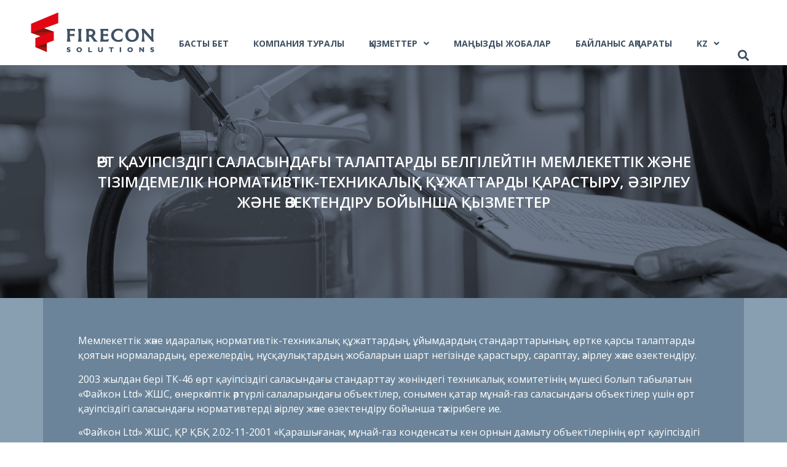

--- FILE ---
content_type: text/html; charset=UTF-8
request_url: https://firecon.kz/kz/oert-qauipsizdigi-salasyndaghy-normativtik-tehnikalyq-quzhattar/
body_size: 12104
content:
<!doctype html>
<html lang="kk">
<head>
	<meta charset="UTF-8">
	<meta name="viewport" content="width=device-width, initial-scale=1">
	<link rel="profile" href="https://gmpg.org/xfn/11">
	<title>Өрт қауіпсіздігі саласындағы нормативтік-техникалық құжаттар &#8212; Firecon Solutions</title>
<meta name='robots' content='max-image-preview:large' />
	<style>img:is([sizes="auto" i], [sizes^="auto," i]) { contain-intrinsic-size: 3000px 1500px }</style>
	<link rel="alternate" href="https://firecon.kz/normativno-tehnicheskie-dokumenty-v-oblasti-pozharnoj-bezopasnosti/" hreflang="ru" />
<link rel="alternate" href="https://firecon.kz/en/normative-and-technical-documents-in-the-field-of-fire-safety/" hreflang="en" />
<link rel="alternate" href="https://firecon.kz/kz/oert-qauipsizdigi-salasyndaghy-normativtik-tehnikalyq-quzhattar/" hreflang="kk" />
<link rel="alternate" href="https://firecon.kz/de/normativ-technische-urkunden-im-bereich-der-brandsicherheit/" hreflang="de" />
<link rel="alternate" href="https://firecon.kz/fr/documents-reglementaires-et-techniques-en-matiere-de-securite-incendie/" hreflang="fr" />
<link rel="alternate" type="application/rss+xml" title="Firecon Solutions &raquo; Лента" href="https://firecon.kz/kz/feed/" />
<link rel="alternate" type="application/rss+xml" title="Firecon Solutions &raquo; Лента комментариев" href="https://firecon.kz/kz/comments/feed/" />
<script>
window._wpemojiSettings = {"baseUrl":"https:\/\/s.w.org\/images\/core\/emoji\/15.0.3\/72x72\/","ext":".png","svgUrl":"https:\/\/s.w.org\/images\/core\/emoji\/15.0.3\/svg\/","svgExt":".svg","source":{"concatemoji":"https:\/\/firecon.kz\/wp-includes\/js\/wp-emoji-release.min.js?ver=6.7.4"}};
/*! This file is auto-generated */
!function(i,n){var o,s,e;function c(e){try{var t={supportTests:e,timestamp:(new Date).valueOf()};sessionStorage.setItem(o,JSON.stringify(t))}catch(e){}}function p(e,t,n){e.clearRect(0,0,e.canvas.width,e.canvas.height),e.fillText(t,0,0);var t=new Uint32Array(e.getImageData(0,0,e.canvas.width,e.canvas.height).data),r=(e.clearRect(0,0,e.canvas.width,e.canvas.height),e.fillText(n,0,0),new Uint32Array(e.getImageData(0,0,e.canvas.width,e.canvas.height).data));return t.every(function(e,t){return e===r[t]})}function u(e,t,n){switch(t){case"flag":return n(e,"\ud83c\udff3\ufe0f\u200d\u26a7\ufe0f","\ud83c\udff3\ufe0f\u200b\u26a7\ufe0f")?!1:!n(e,"\ud83c\uddfa\ud83c\uddf3","\ud83c\uddfa\u200b\ud83c\uddf3")&&!n(e,"\ud83c\udff4\udb40\udc67\udb40\udc62\udb40\udc65\udb40\udc6e\udb40\udc67\udb40\udc7f","\ud83c\udff4\u200b\udb40\udc67\u200b\udb40\udc62\u200b\udb40\udc65\u200b\udb40\udc6e\u200b\udb40\udc67\u200b\udb40\udc7f");case"emoji":return!n(e,"\ud83d\udc26\u200d\u2b1b","\ud83d\udc26\u200b\u2b1b")}return!1}function f(e,t,n){var r="undefined"!=typeof WorkerGlobalScope&&self instanceof WorkerGlobalScope?new OffscreenCanvas(300,150):i.createElement("canvas"),a=r.getContext("2d",{willReadFrequently:!0}),o=(a.textBaseline="top",a.font="600 32px Arial",{});return e.forEach(function(e){o[e]=t(a,e,n)}),o}function t(e){var t=i.createElement("script");t.src=e,t.defer=!0,i.head.appendChild(t)}"undefined"!=typeof Promise&&(o="wpEmojiSettingsSupports",s=["flag","emoji"],n.supports={everything:!0,everythingExceptFlag:!0},e=new Promise(function(e){i.addEventListener("DOMContentLoaded",e,{once:!0})}),new Promise(function(t){var n=function(){try{var e=JSON.parse(sessionStorage.getItem(o));if("object"==typeof e&&"number"==typeof e.timestamp&&(new Date).valueOf()<e.timestamp+604800&&"object"==typeof e.supportTests)return e.supportTests}catch(e){}return null}();if(!n){if("undefined"!=typeof Worker&&"undefined"!=typeof OffscreenCanvas&&"undefined"!=typeof URL&&URL.createObjectURL&&"undefined"!=typeof Blob)try{var e="postMessage("+f.toString()+"("+[JSON.stringify(s),u.toString(),p.toString()].join(",")+"));",r=new Blob([e],{type:"text/javascript"}),a=new Worker(URL.createObjectURL(r),{name:"wpTestEmojiSupports"});return void(a.onmessage=function(e){c(n=e.data),a.terminate(),t(n)})}catch(e){}c(n=f(s,u,p))}t(n)}).then(function(e){for(var t in e)n.supports[t]=e[t],n.supports.everything=n.supports.everything&&n.supports[t],"flag"!==t&&(n.supports.everythingExceptFlag=n.supports.everythingExceptFlag&&n.supports[t]);n.supports.everythingExceptFlag=n.supports.everythingExceptFlag&&!n.supports.flag,n.DOMReady=!1,n.readyCallback=function(){n.DOMReady=!0}}).then(function(){return e}).then(function(){var e;n.supports.everything||(n.readyCallback(),(e=n.source||{}).concatemoji?t(e.concatemoji):e.wpemoji&&e.twemoji&&(t(e.twemoji),t(e.wpemoji)))}))}((window,document),window._wpemojiSettings);
</script>
<style id='wp-emoji-styles-inline-css'>

	img.wp-smiley, img.emoji {
		display: inline !important;
		border: none !important;
		box-shadow: none !important;
		height: 1em !important;
		width: 1em !important;
		margin: 0 0.07em !important;
		vertical-align: -0.1em !important;
		background: none !important;
		padding: 0 !important;
	}
</style>
<style id='global-styles-inline-css'>
:root{--wp--preset--aspect-ratio--square: 1;--wp--preset--aspect-ratio--4-3: 4/3;--wp--preset--aspect-ratio--3-4: 3/4;--wp--preset--aspect-ratio--3-2: 3/2;--wp--preset--aspect-ratio--2-3: 2/3;--wp--preset--aspect-ratio--16-9: 16/9;--wp--preset--aspect-ratio--9-16: 9/16;--wp--preset--color--black: #000000;--wp--preset--color--cyan-bluish-gray: #abb8c3;--wp--preset--color--white: #ffffff;--wp--preset--color--pale-pink: #f78da7;--wp--preset--color--vivid-red: #cf2e2e;--wp--preset--color--luminous-vivid-orange: #ff6900;--wp--preset--color--luminous-vivid-amber: #fcb900;--wp--preset--color--light-green-cyan: #7bdcb5;--wp--preset--color--vivid-green-cyan: #00d084;--wp--preset--color--pale-cyan-blue: #8ed1fc;--wp--preset--color--vivid-cyan-blue: #0693e3;--wp--preset--color--vivid-purple: #9b51e0;--wp--preset--gradient--vivid-cyan-blue-to-vivid-purple: linear-gradient(135deg,rgba(6,147,227,1) 0%,rgb(155,81,224) 100%);--wp--preset--gradient--light-green-cyan-to-vivid-green-cyan: linear-gradient(135deg,rgb(122,220,180) 0%,rgb(0,208,130) 100%);--wp--preset--gradient--luminous-vivid-amber-to-luminous-vivid-orange: linear-gradient(135deg,rgba(252,185,0,1) 0%,rgba(255,105,0,1) 100%);--wp--preset--gradient--luminous-vivid-orange-to-vivid-red: linear-gradient(135deg,rgba(255,105,0,1) 0%,rgb(207,46,46) 100%);--wp--preset--gradient--very-light-gray-to-cyan-bluish-gray: linear-gradient(135deg,rgb(238,238,238) 0%,rgb(169,184,195) 100%);--wp--preset--gradient--cool-to-warm-spectrum: linear-gradient(135deg,rgb(74,234,220) 0%,rgb(151,120,209) 20%,rgb(207,42,186) 40%,rgb(238,44,130) 60%,rgb(251,105,98) 80%,rgb(254,248,76) 100%);--wp--preset--gradient--blush-light-purple: linear-gradient(135deg,rgb(255,206,236) 0%,rgb(152,150,240) 100%);--wp--preset--gradient--blush-bordeaux: linear-gradient(135deg,rgb(254,205,165) 0%,rgb(254,45,45) 50%,rgb(107,0,62) 100%);--wp--preset--gradient--luminous-dusk: linear-gradient(135deg,rgb(255,203,112) 0%,rgb(199,81,192) 50%,rgb(65,88,208) 100%);--wp--preset--gradient--pale-ocean: linear-gradient(135deg,rgb(255,245,203) 0%,rgb(182,227,212) 50%,rgb(51,167,181) 100%);--wp--preset--gradient--electric-grass: linear-gradient(135deg,rgb(202,248,128) 0%,rgb(113,206,126) 100%);--wp--preset--gradient--midnight: linear-gradient(135deg,rgb(2,3,129) 0%,rgb(40,116,252) 100%);--wp--preset--font-size--small: 13px;--wp--preset--font-size--medium: 20px;--wp--preset--font-size--large: 36px;--wp--preset--font-size--x-large: 42px;--wp--preset--spacing--20: 0.44rem;--wp--preset--spacing--30: 0.67rem;--wp--preset--spacing--40: 1rem;--wp--preset--spacing--50: 1.5rem;--wp--preset--spacing--60: 2.25rem;--wp--preset--spacing--70: 3.38rem;--wp--preset--spacing--80: 5.06rem;--wp--preset--shadow--natural: 6px 6px 9px rgba(0, 0, 0, 0.2);--wp--preset--shadow--deep: 12px 12px 50px rgba(0, 0, 0, 0.4);--wp--preset--shadow--sharp: 6px 6px 0px rgba(0, 0, 0, 0.2);--wp--preset--shadow--outlined: 6px 6px 0px -3px rgba(255, 255, 255, 1), 6px 6px rgba(0, 0, 0, 1);--wp--preset--shadow--crisp: 6px 6px 0px rgba(0, 0, 0, 1);}:root { --wp--style--global--content-size: 800px;--wp--style--global--wide-size: 1200px; }:where(body) { margin: 0; }.wp-site-blocks > .alignleft { float: left; margin-right: 2em; }.wp-site-blocks > .alignright { float: right; margin-left: 2em; }.wp-site-blocks > .aligncenter { justify-content: center; margin-left: auto; margin-right: auto; }:where(.wp-site-blocks) > * { margin-block-start: 24px; margin-block-end: 0; }:where(.wp-site-blocks) > :first-child { margin-block-start: 0; }:where(.wp-site-blocks) > :last-child { margin-block-end: 0; }:root { --wp--style--block-gap: 24px; }:root :where(.is-layout-flow) > :first-child{margin-block-start: 0;}:root :where(.is-layout-flow) > :last-child{margin-block-end: 0;}:root :where(.is-layout-flow) > *{margin-block-start: 24px;margin-block-end: 0;}:root :where(.is-layout-constrained) > :first-child{margin-block-start: 0;}:root :where(.is-layout-constrained) > :last-child{margin-block-end: 0;}:root :where(.is-layout-constrained) > *{margin-block-start: 24px;margin-block-end: 0;}:root :where(.is-layout-flex){gap: 24px;}:root :where(.is-layout-grid){gap: 24px;}.is-layout-flow > .alignleft{float: left;margin-inline-start: 0;margin-inline-end: 2em;}.is-layout-flow > .alignright{float: right;margin-inline-start: 2em;margin-inline-end: 0;}.is-layout-flow > .aligncenter{margin-left: auto !important;margin-right: auto !important;}.is-layout-constrained > .alignleft{float: left;margin-inline-start: 0;margin-inline-end: 2em;}.is-layout-constrained > .alignright{float: right;margin-inline-start: 2em;margin-inline-end: 0;}.is-layout-constrained > .aligncenter{margin-left: auto !important;margin-right: auto !important;}.is-layout-constrained > :where(:not(.alignleft):not(.alignright):not(.alignfull)){max-width: var(--wp--style--global--content-size);margin-left: auto !important;margin-right: auto !important;}.is-layout-constrained > .alignwide{max-width: var(--wp--style--global--wide-size);}body .is-layout-flex{display: flex;}.is-layout-flex{flex-wrap: wrap;align-items: center;}.is-layout-flex > :is(*, div){margin: 0;}body .is-layout-grid{display: grid;}.is-layout-grid > :is(*, div){margin: 0;}body{padding-top: 0px;padding-right: 0px;padding-bottom: 0px;padding-left: 0px;}a:where(:not(.wp-element-button)){text-decoration: underline;}:root :where(.wp-element-button, .wp-block-button__link){background-color: #32373c;border-width: 0;color: #fff;font-family: inherit;font-size: inherit;line-height: inherit;padding: calc(0.667em + 2px) calc(1.333em + 2px);text-decoration: none;}.has-black-color{color: var(--wp--preset--color--black) !important;}.has-cyan-bluish-gray-color{color: var(--wp--preset--color--cyan-bluish-gray) !important;}.has-white-color{color: var(--wp--preset--color--white) !important;}.has-pale-pink-color{color: var(--wp--preset--color--pale-pink) !important;}.has-vivid-red-color{color: var(--wp--preset--color--vivid-red) !important;}.has-luminous-vivid-orange-color{color: var(--wp--preset--color--luminous-vivid-orange) !important;}.has-luminous-vivid-amber-color{color: var(--wp--preset--color--luminous-vivid-amber) !important;}.has-light-green-cyan-color{color: var(--wp--preset--color--light-green-cyan) !important;}.has-vivid-green-cyan-color{color: var(--wp--preset--color--vivid-green-cyan) !important;}.has-pale-cyan-blue-color{color: var(--wp--preset--color--pale-cyan-blue) !important;}.has-vivid-cyan-blue-color{color: var(--wp--preset--color--vivid-cyan-blue) !important;}.has-vivid-purple-color{color: var(--wp--preset--color--vivid-purple) !important;}.has-black-background-color{background-color: var(--wp--preset--color--black) !important;}.has-cyan-bluish-gray-background-color{background-color: var(--wp--preset--color--cyan-bluish-gray) !important;}.has-white-background-color{background-color: var(--wp--preset--color--white) !important;}.has-pale-pink-background-color{background-color: var(--wp--preset--color--pale-pink) !important;}.has-vivid-red-background-color{background-color: var(--wp--preset--color--vivid-red) !important;}.has-luminous-vivid-orange-background-color{background-color: var(--wp--preset--color--luminous-vivid-orange) !important;}.has-luminous-vivid-amber-background-color{background-color: var(--wp--preset--color--luminous-vivid-amber) !important;}.has-light-green-cyan-background-color{background-color: var(--wp--preset--color--light-green-cyan) !important;}.has-vivid-green-cyan-background-color{background-color: var(--wp--preset--color--vivid-green-cyan) !important;}.has-pale-cyan-blue-background-color{background-color: var(--wp--preset--color--pale-cyan-blue) !important;}.has-vivid-cyan-blue-background-color{background-color: var(--wp--preset--color--vivid-cyan-blue) !important;}.has-vivid-purple-background-color{background-color: var(--wp--preset--color--vivid-purple) !important;}.has-black-border-color{border-color: var(--wp--preset--color--black) !important;}.has-cyan-bluish-gray-border-color{border-color: var(--wp--preset--color--cyan-bluish-gray) !important;}.has-white-border-color{border-color: var(--wp--preset--color--white) !important;}.has-pale-pink-border-color{border-color: var(--wp--preset--color--pale-pink) !important;}.has-vivid-red-border-color{border-color: var(--wp--preset--color--vivid-red) !important;}.has-luminous-vivid-orange-border-color{border-color: var(--wp--preset--color--luminous-vivid-orange) !important;}.has-luminous-vivid-amber-border-color{border-color: var(--wp--preset--color--luminous-vivid-amber) !important;}.has-light-green-cyan-border-color{border-color: var(--wp--preset--color--light-green-cyan) !important;}.has-vivid-green-cyan-border-color{border-color: var(--wp--preset--color--vivid-green-cyan) !important;}.has-pale-cyan-blue-border-color{border-color: var(--wp--preset--color--pale-cyan-blue) !important;}.has-vivid-cyan-blue-border-color{border-color: var(--wp--preset--color--vivid-cyan-blue) !important;}.has-vivid-purple-border-color{border-color: var(--wp--preset--color--vivid-purple) !important;}.has-vivid-cyan-blue-to-vivid-purple-gradient-background{background: var(--wp--preset--gradient--vivid-cyan-blue-to-vivid-purple) !important;}.has-light-green-cyan-to-vivid-green-cyan-gradient-background{background: var(--wp--preset--gradient--light-green-cyan-to-vivid-green-cyan) !important;}.has-luminous-vivid-amber-to-luminous-vivid-orange-gradient-background{background: var(--wp--preset--gradient--luminous-vivid-amber-to-luminous-vivid-orange) !important;}.has-luminous-vivid-orange-to-vivid-red-gradient-background{background: var(--wp--preset--gradient--luminous-vivid-orange-to-vivid-red) !important;}.has-very-light-gray-to-cyan-bluish-gray-gradient-background{background: var(--wp--preset--gradient--very-light-gray-to-cyan-bluish-gray) !important;}.has-cool-to-warm-spectrum-gradient-background{background: var(--wp--preset--gradient--cool-to-warm-spectrum) !important;}.has-blush-light-purple-gradient-background{background: var(--wp--preset--gradient--blush-light-purple) !important;}.has-blush-bordeaux-gradient-background{background: var(--wp--preset--gradient--blush-bordeaux) !important;}.has-luminous-dusk-gradient-background{background: var(--wp--preset--gradient--luminous-dusk) !important;}.has-pale-ocean-gradient-background{background: var(--wp--preset--gradient--pale-ocean) !important;}.has-electric-grass-gradient-background{background: var(--wp--preset--gradient--electric-grass) !important;}.has-midnight-gradient-background{background: var(--wp--preset--gradient--midnight) !important;}.has-small-font-size{font-size: var(--wp--preset--font-size--small) !important;}.has-medium-font-size{font-size: var(--wp--preset--font-size--medium) !important;}.has-large-font-size{font-size: var(--wp--preset--font-size--large) !important;}.has-x-large-font-size{font-size: var(--wp--preset--font-size--x-large) !important;}
:root :where(.wp-block-pullquote){font-size: 1.5em;line-height: 1.6;}
</style>
<link rel='stylesheet' id='hello-elementor-css' href='https://firecon.kz/wp-content/themes/hello-elementor/assets/css/reset.css?ver=3.4.5' media='all' />
<link rel='stylesheet' id='hello-elementor-theme-style-css' href='https://firecon.kz/wp-content/themes/hello-elementor/assets/css/theme.css?ver=3.4.5' media='all' />
<link rel='stylesheet' id='hello-elementor-header-footer-css' href='https://firecon.kz/wp-content/themes/hello-elementor/assets/css/header-footer.css?ver=3.4.5' media='all' />
<link rel='stylesheet' id='elementor-frontend-css' href='https://firecon.kz/wp-content/plugins/elementor/assets/css/frontend.min.css?ver=3.26.2' media='all' />
<link rel='stylesheet' id='widget-nav-menu-css' href='https://firecon.kz/wp-content/plugins/elementor-pro/assets/css/widget-nav-menu.min.css?ver=3.26.1' media='all' />
<link rel='stylesheet' id='widget-search-form-css' href='https://firecon.kz/wp-content/plugins/elementor-pro/assets/css/widget-search-form.min.css?ver=3.26.1' media='all' />
<link rel='stylesheet' id='elementor-icons-shared-0-css' href='https://firecon.kz/wp-content/plugins/elementor/assets/lib/font-awesome/css/fontawesome.min.css?ver=5.15.3' media='all' />
<link rel='stylesheet' id='elementor-icons-fa-solid-css' href='https://firecon.kz/wp-content/plugins/elementor/assets/lib/font-awesome/css/solid.min.css?ver=5.15.3' media='all' />
<link rel='stylesheet' id='e-animation-fadeIn-css' href='https://firecon.kz/wp-content/plugins/elementor/assets/lib/animations/styles/fadeIn.min.css?ver=3.26.2' media='all' />
<link rel='stylesheet' id='widget-heading-css' href='https://firecon.kz/wp-content/plugins/elementor/assets/css/widget-heading.min.css?ver=3.26.2' media='all' />
<link rel='stylesheet' id='widget-spacer-css' href='https://firecon.kz/wp-content/plugins/elementor/assets/css/widget-spacer.min.css?ver=3.26.2' media='all' />
<link rel='stylesheet' id='widget-text-editor-css' href='https://firecon.kz/wp-content/plugins/elementor/assets/css/widget-text-editor.min.css?ver=3.26.2' media='all' />
<link rel='stylesheet' id='e-animation-grow-css' href='https://firecon.kz/wp-content/plugins/elementor/assets/lib/animations/styles/e-animation-grow.min.css?ver=3.26.2' media='all' />
<link rel='stylesheet' id='widget-social-icons-css' href='https://firecon.kz/wp-content/plugins/elementor/assets/css/widget-social-icons.min.css?ver=3.26.2' media='all' />
<link rel='stylesheet' id='e-apple-webkit-css' href='https://firecon.kz/wp-content/plugins/elementor/assets/css/conditionals/apple-webkit.min.css?ver=3.26.2' media='all' />
<link rel='stylesheet' id='jet-blocks-css' href='https://firecon.kz/wp-content/uploads/elementor/css/custom-jet-blocks.css?ver=1.3.16' media='all' />
<link rel='stylesheet' id='elementor-icons-css' href='https://firecon.kz/wp-content/plugins/elementor/assets/lib/eicons/css/elementor-icons.min.css?ver=5.34.0' media='all' />
<link rel='stylesheet' id='elementor-post-875-css' href='https://firecon.kz/wp-content/uploads/elementor/css/post-875.css?ver=1734679549' media='all' />
<link rel='stylesheet' id='elementor-post-857-css' href='https://firecon.kz/wp-content/uploads/elementor/css/post-857.css?ver=1735885423' media='all' />
<link rel='stylesheet' id='elementor-post-746-css' href='https://firecon.kz/wp-content/uploads/elementor/css/post-746.css?ver=1735302953' media='all' />
<link rel='stylesheet' id='elementor-post-742-css' href='https://firecon.kz/wp-content/uploads/elementor/css/post-742.css?ver=1735302953' media='all' />
<link rel='stylesheet' id='google-fonts-1-css' href='https://fonts.googleapis.com/css?family=Open+Sans%3A100%2C100italic%2C200%2C200italic%2C300%2C300italic%2C400%2C400italic%2C500%2C500italic%2C600%2C600italic%2C700%2C700italic%2C800%2C800italic%2C900%2C900italic&#038;display=auto&#038;ver=6.7.4' media='all' />
<link rel='stylesheet' id='elementor-icons-fa-brands-css' href='https://firecon.kz/wp-content/plugins/elementor/assets/lib/font-awesome/css/brands.min.css?ver=5.15.3' media='all' />
<link rel="preconnect" href="https://fonts.gstatic.com/" crossorigin><script src="https://firecon.kz/wp-includes/js/jquery/jquery.min.js?ver=3.7.1" id="jquery-core-js"></script>
<script src="https://firecon.kz/wp-includes/js/jquery/jquery-migrate.min.js?ver=3.4.1" id="jquery-migrate-js"></script>
<link rel="https://api.w.org/" href="https://firecon.kz/wp-json/" /><link rel="alternate" title="JSON" type="application/json" href="https://firecon.kz/wp-json/wp/v2/pages/857" /><link rel="EditURI" type="application/rsd+xml" title="RSD" href="https://firecon.kz/xmlrpc.php?rsd" />
<meta name="generator" content="WordPress 6.7.4" />
<link rel="canonical" href="https://firecon.kz/kz/oert-qauipsizdigi-salasyndaghy-normativtik-tehnikalyq-quzhattar/" />
<link rel='shortlink' href='https://firecon.kz/?p=857' />
<link rel="alternate" title="oEmbed (JSON)" type="application/json+oembed" href="https://firecon.kz/wp-json/oembed/1.0/embed?url=https%3A%2F%2Ffirecon.kz%2Fkz%2Foert-qauipsizdigi-salasyndaghy-normativtik-tehnikalyq-quzhattar%2F" />
<link rel="alternate" title="oEmbed (XML)" type="text/xml+oembed" href="https://firecon.kz/wp-json/oembed/1.0/embed?url=https%3A%2F%2Ffirecon.kz%2Fkz%2Foert-qauipsizdigi-salasyndaghy-normativtik-tehnikalyq-quzhattar%2F&#038;format=xml" />
<meta name="generator" content="Elementor 3.26.2; features: additional_custom_breakpoints; settings: css_print_method-external, google_font-enabled, font_display-auto">
			<style>
				.e-con.e-parent:nth-of-type(n+4):not(.e-lazyloaded):not(.e-no-lazyload),
				.e-con.e-parent:nth-of-type(n+4):not(.e-lazyloaded):not(.e-no-lazyload) * {
					background-image: none !important;
				}
				@media screen and (max-height: 1024px) {
					.e-con.e-parent:nth-of-type(n+3):not(.e-lazyloaded):not(.e-no-lazyload),
					.e-con.e-parent:nth-of-type(n+3):not(.e-lazyloaded):not(.e-no-lazyload) * {
						background-image: none !important;
					}
				}
				@media screen and (max-height: 640px) {
					.e-con.e-parent:nth-of-type(n+2):not(.e-lazyloaded):not(.e-no-lazyload),
					.e-con.e-parent:nth-of-type(n+2):not(.e-lazyloaded):not(.e-no-lazyload) * {
						background-image: none !important;
					}
				}
			</style>
			<link rel="icon" href="https://firecon.kz/wp-content/uploads/2019/08/favicon-150x150.png" sizes="32x32" />
<link rel="icon" href="https://firecon.kz/wp-content/uploads/2019/08/favicon.png" sizes="192x192" />
<link rel="apple-touch-icon" href="https://firecon.kz/wp-content/uploads/2019/08/favicon.png" />
<meta name="msapplication-TileImage" content="https://firecon.kz/wp-content/uploads/2019/08/favicon.png" />
</head>
<body class="page-template-default page page-id-857 wp-embed-responsive hello-elementor-default elementor-default elementor-kit-875 elementor-page elementor-page-857">


<a class="skip-link screen-reader-text" href="#content">Skip to content</a>

		<div data-elementor-type="header" data-elementor-id="746" class="elementor elementor-746 elementor-location-header" data-elementor-post-type="elementor_library">
					<section class="elementor-section elementor-top-section elementor-element elementor-element-729efd2 elementor-section-full_width elementor-section-height-min-height elementor-section-items-bottom animated-slow elementor-section-height-default elementor-invisible" data-id="729efd2" data-element_type="section" data-settings="{&quot;jet_parallax_layout_list&quot;:[{&quot;jet_parallax_layout_image&quot;:{&quot;url&quot;:&quot;&quot;,&quot;id&quot;:&quot;&quot;,&quot;size&quot;:&quot;&quot;},&quot;_id&quot;:&quot;5bf04f7&quot;,&quot;jet_parallax_layout_image_tablet&quot;:{&quot;url&quot;:&quot;&quot;,&quot;id&quot;:&quot;&quot;,&quot;size&quot;:&quot;&quot;},&quot;jet_parallax_layout_image_mobile&quot;:{&quot;url&quot;:&quot;&quot;,&quot;id&quot;:&quot;&quot;,&quot;size&quot;:&quot;&quot;},&quot;jet_parallax_layout_speed&quot;:{&quot;unit&quot;:&quot;%&quot;,&quot;size&quot;:50,&quot;sizes&quot;:[]},&quot;jet_parallax_layout_type&quot;:&quot;scroll&quot;,&quot;jet_parallax_layout_z_index&quot;:&quot;&quot;,&quot;jet_parallax_layout_bg_x&quot;:50,&quot;jet_parallax_layout_bg_y&quot;:50,&quot;jet_parallax_layout_bg_size&quot;:&quot;auto&quot;,&quot;jet_parallax_layout_animation_prop&quot;:&quot;transform&quot;,&quot;jet_parallax_layout_on&quot;:[&quot;desktop&quot;,&quot;tablet&quot;],&quot;jet_parallax_layout_direction&quot;:null,&quot;jet_parallax_layout_fx_direction&quot;:null,&quot;jet_parallax_layout_bg_x_tablet&quot;:&quot;&quot;,&quot;jet_parallax_layout_bg_x_mobile&quot;:&quot;&quot;,&quot;jet_parallax_layout_bg_y_tablet&quot;:&quot;&quot;,&quot;jet_parallax_layout_bg_y_mobile&quot;:&quot;&quot;,&quot;jet_parallax_layout_bg_size_tablet&quot;:&quot;&quot;,&quot;jet_parallax_layout_bg_size_mobile&quot;:&quot;&quot;}],&quot;background_background&quot;:&quot;classic&quot;,&quot;sticky&quot;:&quot;top&quot;,&quot;animation&quot;:&quot;fadeIn&quot;,&quot;sticky_on&quot;:[&quot;desktop&quot;,&quot;tablet&quot;,&quot;mobile&quot;],&quot;sticky_offset&quot;:0,&quot;sticky_effects_offset&quot;:0,&quot;sticky_anchor_link_offset&quot;:0}">
						<div class="elementor-container elementor-column-gap-no">
					<div class="elementor-column elementor-col-33 elementor-top-column elementor-element elementor-element-c210158" data-id="c210158" data-element_type="column">
			<div class="elementor-widget-wrap elementor-element-populated">
						<div class="elementor-element elementor-element-b93c3dc elementor-widget elementor-widget-jet-logo" data-id="b93c3dc" data-element_type="widget" data-widget_type="jet-logo.default">
				<div class="elementor-widget-container">
					<div class="elementor-jet-logo jet-blocks"><div class="jet-logo jet-logo-type-image jet-logo-display-block">
<a href="https://firecon.kz/" class="jet-logo__link"><img src="https://firecon.kz/wp-content/uploads/2019/08/Logo_201px.png" class="jet-logo__img" alt="Firecon Solutions" width="201" height="66" srcset="https://firecon.kz/wp-content/uploads/2019/08/Firecon-Logo1.svg 2x"></a></div>
</div>				</div>
				</div>
					</div>
		</div>
				<div class="elementor-column elementor-col-33 elementor-top-column elementor-element elementor-element-2657f59" data-id="2657f59" data-element_type="column">
			<div class="elementor-widget-wrap elementor-element-populated">
						<div class="elementor-element elementor-element-af958d0 elementor-nav-menu__align-end elementor-nav-menu--stretch elementor-nav-menu--dropdown-tablet elementor-nav-menu__text-align-aside elementor-nav-menu--toggle elementor-nav-menu--burger elementor-widget elementor-widget-nav-menu" data-id="af958d0" data-element_type="widget" data-settings="{&quot;full_width&quot;:&quot;stretch&quot;,&quot;submenu_icon&quot;:{&quot;value&quot;:&quot;&lt;i class=\&quot;fas fa-angle-down\&quot;&gt;&lt;\/i&gt;&quot;,&quot;library&quot;:&quot;fa-solid&quot;},&quot;layout&quot;:&quot;horizontal&quot;,&quot;toggle&quot;:&quot;burger&quot;}" data-widget_type="nav-menu.default">
				<div class="elementor-widget-container">
								<nav aria-label="Menu" class="elementor-nav-menu--main elementor-nav-menu__container elementor-nav-menu--layout-horizontal e--pointer-underline e--animation-grow">
				<ul id="menu-1-af958d0" class="elementor-nav-menu"><li class="menu-item menu-item-type-post_type menu-item-object-page menu-item-home menu-item-766"><a href="https://firecon.kz/kz/" class="elementor-item">БАСТЫ БЕТ</a></li>
<li class="menu-item menu-item-type-post_type menu-item-object-page menu-item-781"><a href="https://firecon.kz/kz/about-kz/" class="elementor-item">Компания туралы</a></li>
<li class="menu-item menu-item-type-post_type menu-item-object-page current-menu-ancestor current-menu-parent current_page_parent current_page_ancestor menu-item-has-children menu-item-810"><a href="https://firecon.kz/kz/services-kz/" class="elementor-item">ҚЫЗМЕТТЕР</a>
<ul class="sub-menu elementor-nav-menu--dropdown">
	<li class="menu-item menu-item-type-post_type menu-item-object-page menu-item-818"><a href="https://firecon.kz/kz/konsaltingtik-zhaene-saraptyq-qyzmetter/" class="elementor-sub-item">Консалтингтік және сараптық қызметтер</a></li>
	<li class="menu-item menu-item-type-post_type menu-item-object-page menu-item-826"><a href="https://firecon.kz/kz/inzhiniringtik-qyzmetter-zhaene-saraptyq-zhumystar/" class="elementor-sub-item">Инжинирингтік қызметтер және сараптық жұмыстар</a></li>
	<li class="menu-item menu-item-type-post_type menu-item-object-page menu-item-834"><a href="https://firecon.kz/kz/saejkestikti-rastau/" class="elementor-sub-item">Сәйкестікті растау</a></li>
	<li class="menu-item menu-item-type-post_type menu-item-object-page menu-item-843"><a href="https://firecon.kz/kz/metrologiyalyq-qyzmetter/" class="elementor-sub-item">Метрологиялық қызметтер</a></li>
	<li class="menu-item menu-item-type-post_type menu-item-object-page menu-item-852"><a href="https://firecon.kz/kz/memlekettik-tirkeu-turaly-kuaelik/" class="elementor-sub-item">Мемлекеттік тіркеу туралы куәлік</a></li>
	<li class="menu-item menu-item-type-post_type menu-item-object-page current-menu-item page_item page-item-857 current_page_item menu-item-860"><a href="https://firecon.kz/kz/oert-qauipsizdigi-salasyndaghy-normativtik-tehnikalyq-quzhattar/" aria-current="page" class="elementor-sub-item elementor-item-active">Өрт қауіпсіздігі саласындағы нормативтік-техникалық құжаттар</a></li>
	<li class="menu-item menu-item-type-post_type menu-item-object-page menu-item-868"><a href="https://firecon.kz/kz/oenimdi-sertifikattau-synaqtary/" class="elementor-sub-item">Өнімді сертификаттау сынақтары</a></li>
</ul>
</li>
<li class="menu-item menu-item-type-post_type menu-item-object-page menu-item-800"><a href="https://firecon.kz/kz/significant-projects-kz/" class="elementor-item">Маңызды жобалар</a></li>
<li class="menu-item menu-item-type-post_type menu-item-object-page menu-item-788"><a href="https://firecon.kz/kz/contacts-kz/" class="elementor-item">Байланыс ақпараты</a></li>
<li class="pll-parent-menu-item menu-item menu-item-type-custom menu-item-object-custom current-menu-parent menu-item-has-children menu-item-778"><a href="#pll_switcher" class="elementor-item elementor-item-anchor">Kz</a>
<ul class="sub-menu elementor-nav-menu--dropdown">
	<li class="lang-item lang-item-5 lang-item-ru lang-item-first menu-item menu-item-type-custom menu-item-object-custom menu-item-778-ru"><a href="https://firecon.kz/normativno-tehnicheskie-dokumenty-v-oblasti-pozharnoj-bezopasnosti/" hreflang="ru-RU" lang="ru-RU" class="elementor-sub-item">Ru</a></li>
	<li class="lang-item lang-item-8 lang-item-en menu-item menu-item-type-custom menu-item-object-custom menu-item-778-en"><a href="https://firecon.kz/en/normative-and-technical-documents-in-the-field-of-fire-safety/" hreflang="en-US" lang="en-US" class="elementor-sub-item">En</a></li>
	<li class="lang-item lang-item-12 lang-item-kz current-lang menu-item menu-item-type-custom menu-item-object-custom menu-item-778-kz"><a href="https://firecon.kz/kz/oert-qauipsizdigi-salasyndaghy-normativtik-tehnikalyq-quzhattar/" hreflang="kk" lang="kk" class="elementor-sub-item">Kz</a></li>
	<li class="lang-item lang-item-33 lang-item-de menu-item menu-item-type-custom menu-item-object-custom menu-item-778-de"><a href="https://firecon.kz/de/normativ-technische-urkunden-im-bereich-der-brandsicherheit/" hreflang="de-DE" lang="de-DE" class="elementor-sub-item">De</a></li>
	<li class="lang-item lang-item-38 lang-item-fr menu-item menu-item-type-custom menu-item-object-custom menu-item-778-fr"><a href="https://firecon.kz/fr/documents-reglementaires-et-techniques-en-matiere-de-securite-incendie/" hreflang="fr-FR" lang="fr-FR" class="elementor-sub-item">Fr</a></li>
</ul>
</li>
</ul>			</nav>
					<div class="elementor-menu-toggle" role="button" tabindex="0" aria-label="Menu Toggle" aria-expanded="false">
			<i aria-hidden="true" role="presentation" class="elementor-menu-toggle__icon--open eicon-menu-bar"></i><i aria-hidden="true" role="presentation" class="elementor-menu-toggle__icon--close eicon-close"></i>		</div>
					<nav class="elementor-nav-menu--dropdown elementor-nav-menu__container" aria-hidden="true">
				<ul id="menu-2-af958d0" class="elementor-nav-menu"><li class="menu-item menu-item-type-post_type menu-item-object-page menu-item-home menu-item-766"><a href="https://firecon.kz/kz/" class="elementor-item" tabindex="-1">БАСТЫ БЕТ</a></li>
<li class="menu-item menu-item-type-post_type menu-item-object-page menu-item-781"><a href="https://firecon.kz/kz/about-kz/" class="elementor-item" tabindex="-1">Компания туралы</a></li>
<li class="menu-item menu-item-type-post_type menu-item-object-page current-menu-ancestor current-menu-parent current_page_parent current_page_ancestor menu-item-has-children menu-item-810"><a href="https://firecon.kz/kz/services-kz/" class="elementor-item" tabindex="-1">ҚЫЗМЕТТЕР</a>
<ul class="sub-menu elementor-nav-menu--dropdown">
	<li class="menu-item menu-item-type-post_type menu-item-object-page menu-item-818"><a href="https://firecon.kz/kz/konsaltingtik-zhaene-saraptyq-qyzmetter/" class="elementor-sub-item" tabindex="-1">Консалтингтік және сараптық қызметтер</a></li>
	<li class="menu-item menu-item-type-post_type menu-item-object-page menu-item-826"><a href="https://firecon.kz/kz/inzhiniringtik-qyzmetter-zhaene-saraptyq-zhumystar/" class="elementor-sub-item" tabindex="-1">Инжинирингтік қызметтер және сараптық жұмыстар</a></li>
	<li class="menu-item menu-item-type-post_type menu-item-object-page menu-item-834"><a href="https://firecon.kz/kz/saejkestikti-rastau/" class="elementor-sub-item" tabindex="-1">Сәйкестікті растау</a></li>
	<li class="menu-item menu-item-type-post_type menu-item-object-page menu-item-843"><a href="https://firecon.kz/kz/metrologiyalyq-qyzmetter/" class="elementor-sub-item" tabindex="-1">Метрологиялық қызметтер</a></li>
	<li class="menu-item menu-item-type-post_type menu-item-object-page menu-item-852"><a href="https://firecon.kz/kz/memlekettik-tirkeu-turaly-kuaelik/" class="elementor-sub-item" tabindex="-1">Мемлекеттік тіркеу туралы куәлік</a></li>
	<li class="menu-item menu-item-type-post_type menu-item-object-page current-menu-item page_item page-item-857 current_page_item menu-item-860"><a href="https://firecon.kz/kz/oert-qauipsizdigi-salasyndaghy-normativtik-tehnikalyq-quzhattar/" aria-current="page" class="elementor-sub-item elementor-item-active" tabindex="-1">Өрт қауіпсіздігі саласындағы нормативтік-техникалық құжаттар</a></li>
	<li class="menu-item menu-item-type-post_type menu-item-object-page menu-item-868"><a href="https://firecon.kz/kz/oenimdi-sertifikattau-synaqtary/" class="elementor-sub-item" tabindex="-1">Өнімді сертификаттау сынақтары</a></li>
</ul>
</li>
<li class="menu-item menu-item-type-post_type menu-item-object-page menu-item-800"><a href="https://firecon.kz/kz/significant-projects-kz/" class="elementor-item" tabindex="-1">Маңызды жобалар</a></li>
<li class="menu-item menu-item-type-post_type menu-item-object-page menu-item-788"><a href="https://firecon.kz/kz/contacts-kz/" class="elementor-item" tabindex="-1">Байланыс ақпараты</a></li>
<li class="pll-parent-menu-item menu-item menu-item-type-custom menu-item-object-custom current-menu-parent menu-item-has-children menu-item-778"><a href="#pll_switcher" class="elementor-item elementor-item-anchor" tabindex="-1">Kz</a>
<ul class="sub-menu elementor-nav-menu--dropdown">
	<li class="lang-item lang-item-5 lang-item-ru lang-item-first menu-item menu-item-type-custom menu-item-object-custom menu-item-778-ru"><a href="https://firecon.kz/normativno-tehnicheskie-dokumenty-v-oblasti-pozharnoj-bezopasnosti/" hreflang="ru-RU" lang="ru-RU" class="elementor-sub-item" tabindex="-1">Ru</a></li>
	<li class="lang-item lang-item-8 lang-item-en menu-item menu-item-type-custom menu-item-object-custom menu-item-778-en"><a href="https://firecon.kz/en/normative-and-technical-documents-in-the-field-of-fire-safety/" hreflang="en-US" lang="en-US" class="elementor-sub-item" tabindex="-1">En</a></li>
	<li class="lang-item lang-item-12 lang-item-kz current-lang menu-item menu-item-type-custom menu-item-object-custom menu-item-778-kz"><a href="https://firecon.kz/kz/oert-qauipsizdigi-salasyndaghy-normativtik-tehnikalyq-quzhattar/" hreflang="kk" lang="kk" class="elementor-sub-item" tabindex="-1">Kz</a></li>
	<li class="lang-item lang-item-33 lang-item-de menu-item menu-item-type-custom menu-item-object-custom menu-item-778-de"><a href="https://firecon.kz/de/normativ-technische-urkunden-im-bereich-der-brandsicherheit/" hreflang="de-DE" lang="de-DE" class="elementor-sub-item" tabindex="-1">De</a></li>
	<li class="lang-item lang-item-38 lang-item-fr menu-item menu-item-type-custom menu-item-object-custom menu-item-778-fr"><a href="https://firecon.kz/fr/documents-reglementaires-et-techniques-en-matiere-de-securite-incendie/" hreflang="fr-FR" lang="fr-FR" class="elementor-sub-item" tabindex="-1">Fr</a></li>
</ul>
</li>
</ul>			</nav>
						</div>
				</div>
					</div>
		</div>
				<div class="elementor-column elementor-col-33 elementor-top-column elementor-element elementor-element-fa3a276 elementor-hidden-phone elementor-hidden-tablet" data-id="fa3a276" data-element_type="column">
			<div class="elementor-widget-wrap elementor-element-populated">
						<div class="elementor-element elementor-element-0b803a1 elementor-search-form--skin-full_screen elementor-widget elementor-widget-search-form" data-id="0b803a1" data-element_type="widget" data-settings="{&quot;skin&quot;:&quot;full_screen&quot;}" data-widget_type="search-form.default">
				<div class="elementor-widget-container">
							<search role="search">
			<form class="elementor-search-form" action="https://firecon.kz/kz/" method="get">
												<div class="elementor-search-form__toggle" role="button" tabindex="0" aria-label="Search">
					<i aria-hidden="true" class="fas fa-search"></i>				</div>
								<div class="elementor-search-form__container">
					<label class="elementor-screen-only" for="elementor-search-form-0b803a1">Search</label>

					
					<input id="elementor-search-form-0b803a1" placeholder="Поиск ..." class="elementor-search-form__input" type="search" name="s" value="">
					
					
										<div class="dialog-lightbox-close-button dialog-close-button" role="button" tabindex="0" aria-label="Close this search box.">
						<i aria-hidden="true" class="eicon-close"></i>					</div>
									</div>
			</form>
		</search>
						</div>
				</div>
					</div>
		</div>
					</div>
		</section>
				</div>
		
<main id="content" class="site-main post-857 page type-page status-publish hentry">

	
	<div class="page-content">
				<div data-elementor-type="wp-page" data-elementor-id="857" class="elementor elementor-857" data-elementor-post-type="page">
						<section class="elementor-section elementor-top-section elementor-element elementor-element-75a03b9 elementor-section-height-min-height elementor-section-boxed elementor-section-height-default elementor-section-items-middle" data-id="75a03b9" data-element_type="section" data-settings="{&quot;jet_parallax_layout_list&quot;:[{&quot;jet_parallax_layout_image&quot;:{&quot;url&quot;:&quot;&quot;,&quot;id&quot;:&quot;&quot;,&quot;size&quot;:&quot;&quot;},&quot;_id&quot;:&quot;348b753&quot;,&quot;jet_parallax_layout_image_tablet&quot;:{&quot;url&quot;:&quot;&quot;,&quot;id&quot;:&quot;&quot;,&quot;size&quot;:&quot;&quot;},&quot;jet_parallax_layout_image_mobile&quot;:{&quot;url&quot;:&quot;&quot;,&quot;id&quot;:&quot;&quot;,&quot;size&quot;:&quot;&quot;},&quot;jet_parallax_layout_speed&quot;:{&quot;unit&quot;:&quot;%&quot;,&quot;size&quot;:50,&quot;sizes&quot;:[]},&quot;jet_parallax_layout_type&quot;:&quot;scroll&quot;,&quot;jet_parallax_layout_z_index&quot;:&quot;&quot;,&quot;jet_parallax_layout_bg_x&quot;:50,&quot;jet_parallax_layout_bg_y&quot;:50,&quot;jet_parallax_layout_bg_size&quot;:&quot;auto&quot;,&quot;jet_parallax_layout_animation_prop&quot;:&quot;transform&quot;,&quot;jet_parallax_layout_on&quot;:[&quot;desktop&quot;,&quot;tablet&quot;],&quot;jet_parallax_layout_direction&quot;:null,&quot;jet_parallax_layout_fx_direction&quot;:null,&quot;jet_parallax_layout_bg_x_tablet&quot;:&quot;&quot;,&quot;jet_parallax_layout_bg_x_mobile&quot;:&quot;&quot;,&quot;jet_parallax_layout_bg_y_tablet&quot;:&quot;&quot;,&quot;jet_parallax_layout_bg_y_mobile&quot;:&quot;&quot;,&quot;jet_parallax_layout_bg_size_tablet&quot;:&quot;&quot;,&quot;jet_parallax_layout_bg_size_mobile&quot;:&quot;&quot;}],&quot;background_background&quot;:&quot;classic&quot;}">
						<div class="elementor-container elementor-column-gap-no">
					<div class="elementor-column elementor-col-100 elementor-top-column elementor-element elementor-element-fd55765" data-id="fd55765" data-element_type="column">
			<div class="elementor-widget-wrap elementor-element-populated">
						<div class="elementor-element elementor-element-06cf051 elementor-widget elementor-widget-heading" data-id="06cf051" data-element_type="widget" data-widget_type="heading.default">
				<div class="elementor-widget-container">
					<h2 class="elementor-heading-title elementor-size-default">Өрт қауіпсіздігі саласындағы талаптарды белгілейтін мемлекеттік және тізімдемелік нормативтік-техникалық құжаттарды қарастыру, әзірлеу және өзектендіру бойынша қызметтер</h2>				</div>
				</div>
					</div>
		</div>
					</div>
		</section>
				<section class="elementor-section elementor-top-section elementor-element elementor-element-9b14fbe elementor-section-height-min-height elementor-section-items-stretch elementor-section-boxed elementor-section-height-default" data-id="9b14fbe" data-element_type="section" data-settings="{&quot;jet_parallax_layout_list&quot;:[{&quot;jet_parallax_layout_image&quot;:{&quot;url&quot;:&quot;&quot;,&quot;id&quot;:&quot;&quot;,&quot;size&quot;:&quot;&quot;},&quot;_id&quot;:&quot;b477c61&quot;,&quot;jet_parallax_layout_image_tablet&quot;:{&quot;url&quot;:&quot;&quot;,&quot;id&quot;:&quot;&quot;,&quot;size&quot;:&quot;&quot;},&quot;jet_parallax_layout_image_mobile&quot;:{&quot;url&quot;:&quot;&quot;,&quot;id&quot;:&quot;&quot;,&quot;size&quot;:&quot;&quot;},&quot;jet_parallax_layout_speed&quot;:{&quot;unit&quot;:&quot;%&quot;,&quot;size&quot;:50,&quot;sizes&quot;:[]},&quot;jet_parallax_layout_type&quot;:&quot;scroll&quot;,&quot;jet_parallax_layout_z_index&quot;:&quot;&quot;,&quot;jet_parallax_layout_bg_x&quot;:50,&quot;jet_parallax_layout_bg_y&quot;:50,&quot;jet_parallax_layout_bg_size&quot;:&quot;auto&quot;,&quot;jet_parallax_layout_animation_prop&quot;:&quot;transform&quot;,&quot;jet_parallax_layout_on&quot;:[&quot;desktop&quot;,&quot;tablet&quot;],&quot;jet_parallax_layout_direction&quot;:null,&quot;jet_parallax_layout_fx_direction&quot;:null,&quot;jet_parallax_layout_bg_x_tablet&quot;:&quot;&quot;,&quot;jet_parallax_layout_bg_x_mobile&quot;:&quot;&quot;,&quot;jet_parallax_layout_bg_y_tablet&quot;:&quot;&quot;,&quot;jet_parallax_layout_bg_y_mobile&quot;:&quot;&quot;,&quot;jet_parallax_layout_bg_size_tablet&quot;:&quot;&quot;,&quot;jet_parallax_layout_bg_size_mobile&quot;:&quot;&quot;}],&quot;background_background&quot;:&quot;classic&quot;}">
						<div class="elementor-container elementor-column-gap-default">
					<div class="elementor-column elementor-col-100 elementor-top-column elementor-element elementor-element-956d362" data-id="956d362" data-element_type="column" data-settings="{&quot;background_background&quot;:&quot;classic&quot;}">
			<div class="elementor-widget-wrap elementor-element-populated">
						<div class="elementor-element elementor-element-46190e2 elementor-widget elementor-widget-text-editor" data-id="46190e2" data-element_type="widget" data-widget_type="text-editor.default">
				<div class="elementor-widget-container">
									<p>Мемлекеттік және идаралық нормативтік-техникалық құжаттардың, ұйымдардың стандарттарының, өртке қарсы талаптарды қоятын нормалардың, ережелердің, нұсқаулықтардың жобаларын шарт негізінде қарастыру, сараптау, әзірлеу және өзектендіру.</p><p>2003 жылдан бері ТК-46 өрт қауіпсіздігі саласындағы стандарттау жөніндегі техникалық комитетінің мүшесі болып табылатын «Файкон Ltd» ЖШС, өнеркәсіптік әртүрлі салаларындағы объектілер, сонымен қатар мұнай-газ саласындағы объектілер үшін өрт қауіпсіздігі саласындағы нормативтерді әзірлеу және өзектендіру бойынша тәжірибеге ие.</p><p>«Файкон Ltd» ЖШС, ҚР ҚБҚ 2.02-11-2001 «Қарашығанақ мұнай-газ конденсаты кен орнын дамыту объектілерінің өрт қауіпсіздігі шараларын жобалау негіздері», ҚР ҚБҚ 2.02-18-2005 және ҚР ҚН 2.02-15-2005 «Теңізшевройл (ТШО) дамыту объектілерінің өрт қауіпсіздігі жүйелерін жобалау», ҚР ЕЖ 2.02-106-2019 «ТШО объектілерінің өрт қауіпсіздігі жүйелерін жобалау» нормативтерінің және бірқатар басқа мемлекеттік нормативтердің әзірлеушісі болған.</p><p>Жобалау барысында стандартты емес техникалық шешімдерді қолдану қажет болса, біздің мамандарымыз арнайы техникалық шарттарды әзірлеп береді де, келісуді ұйымдастырады.</p>								</div>
				</div>
					</div>
		</div>
					</div>
		</section>
				</div>
		
		
			</div>

	
</main>

			<div data-elementor-type="footer" data-elementor-id="742" class="elementor elementor-742 elementor-location-footer" data-elementor-post-type="elementor_library">
					<section class="elementor-section elementor-top-section elementor-element elementor-element-5ff2a4b elementor-section-full_width elementor-section-content-middle elementor-section-height-default elementor-section-height-default" data-id="5ff2a4b" data-element_type="section" data-settings="{&quot;jet_parallax_layout_list&quot;:[{&quot;jet_parallax_layout_image&quot;:{&quot;url&quot;:&quot;&quot;,&quot;id&quot;:&quot;&quot;,&quot;size&quot;:&quot;&quot;},&quot;_id&quot;:&quot;6506c52&quot;,&quot;jet_parallax_layout_image_tablet&quot;:{&quot;url&quot;:&quot;&quot;,&quot;id&quot;:&quot;&quot;,&quot;size&quot;:&quot;&quot;},&quot;jet_parallax_layout_image_mobile&quot;:{&quot;url&quot;:&quot;&quot;,&quot;id&quot;:&quot;&quot;,&quot;size&quot;:&quot;&quot;},&quot;jet_parallax_layout_speed&quot;:{&quot;unit&quot;:&quot;%&quot;,&quot;size&quot;:50,&quot;sizes&quot;:[]},&quot;jet_parallax_layout_type&quot;:&quot;scroll&quot;,&quot;jet_parallax_layout_z_index&quot;:&quot;&quot;,&quot;jet_parallax_layout_bg_x&quot;:50,&quot;jet_parallax_layout_bg_y&quot;:50,&quot;jet_parallax_layout_bg_size&quot;:&quot;auto&quot;,&quot;jet_parallax_layout_animation_prop&quot;:&quot;transform&quot;,&quot;jet_parallax_layout_on&quot;:[&quot;desktop&quot;,&quot;tablet&quot;],&quot;jet_parallax_layout_direction&quot;:null,&quot;jet_parallax_layout_fx_direction&quot;:null,&quot;jet_parallax_layout_bg_x_tablet&quot;:&quot;&quot;,&quot;jet_parallax_layout_bg_x_mobile&quot;:&quot;&quot;,&quot;jet_parallax_layout_bg_y_tablet&quot;:&quot;&quot;,&quot;jet_parallax_layout_bg_y_mobile&quot;:&quot;&quot;,&quot;jet_parallax_layout_bg_size_tablet&quot;:&quot;&quot;,&quot;jet_parallax_layout_bg_size_mobile&quot;:&quot;&quot;}],&quot;background_background&quot;:&quot;classic&quot;}">
						<div class="elementor-container elementor-column-gap-no">
					<div class="elementor-column elementor-col-50 elementor-top-column elementor-element elementor-element-ab8cb96" data-id="ab8cb96" data-element_type="column">
			<div class="elementor-widget-wrap elementor-element-populated">
						<div class="elementor-element elementor-element-2bf666a elementor-widget elementor-widget-heading" data-id="2bf666a" data-element_type="widget" data-widget_type="heading.default">
				<div class="elementor-widget-container">
					<h3 class="elementor-heading-title elementor-size-default">«ФАЙКОН LTD» ЖШС</h3>				</div>
				</div>
				<div class="elementor-element elementor-element-496cedd elementor-widget elementor-widget-spacer" data-id="496cedd" data-element_type="widget" data-widget_type="spacer.default">
				<div class="elementor-widget-container">
							<div class="elementor-spacer">
			<div class="elementor-spacer-inner"></div>
		</div>
						</div>
				</div>
				<div class="elementor-element elementor-element-747be4c elementor-widget elementor-widget-text-editor" data-id="747be4c" data-element_type="widget" data-widget_type="text-editor.default">
				<div class="elementor-widget-container">
									<p>2 қабат, 3Б блогы, «Нұрлы Тау» БО, 19 / 1, <br>Әл-Фараби даңғ., 050059, Алматы қ., <br>Қазақстан Республикасы</p>
<p>+7 (727) 311 15 05</p>
<p>+7 (700) 311 15 05<br></p>
<p>almaty@firecon.kz</p>								</div>
				</div>
					</div>
		</div>
				<div class="elementor-column elementor-col-50 elementor-top-column elementor-element elementor-element-f6df8d0" data-id="f6df8d0" data-element_type="column">
			<div class="elementor-widget-wrap elementor-element-populated">
						<div class="elementor-element elementor-element-604858b e-grid-align-right e-grid-align-mobile-center elementor-shape-rounded elementor-grid-0 elementor-widget elementor-widget-social-icons" data-id="604858b" data-element_type="widget" data-widget_type="social-icons.default">
				<div class="elementor-widget-container">
							<div class="elementor-social-icons-wrapper elementor-grid">
							<span class="elementor-grid-item">
					<a class="elementor-icon elementor-social-icon elementor-social-icon-facebook elementor-animation-grow elementor-repeater-item-228fc0b" target="_blank">
						<span class="elementor-screen-only">Facebook</span>
						<i class="fab fa-facebook"></i>					</a>
				</span>
							<span class="elementor-grid-item">
					<a class="elementor-icon elementor-social-icon elementor-social-icon-twitter elementor-animation-grow elementor-repeater-item-a22abf3" target="_blank">
						<span class="elementor-screen-only">Twitter</span>
						<i class="fab fa-twitter"></i>					</a>
				</span>
							<span class="elementor-grid-item">
					<a class="elementor-icon elementor-social-icon elementor-social-icon-linkedin elementor-animation-grow elementor-repeater-item-deae52b" target="_blank">
						<span class="elementor-screen-only">Linkedin</span>
						<i class="fab fa-linkedin"></i>					</a>
				</span>
					</div>
						</div>
				</div>
					</div>
		</div>
					</div>
		</section>
				</div>
		
			<script type='text/javascript'>
				const lazyloadRunObserver = () => {
					const lazyloadBackgrounds = document.querySelectorAll( `.e-con.e-parent:not(.e-lazyloaded)` );
					const lazyloadBackgroundObserver = new IntersectionObserver( ( entries ) => {
						entries.forEach( ( entry ) => {
							if ( entry.isIntersecting ) {
								let lazyloadBackground = entry.target;
								if( lazyloadBackground ) {
									lazyloadBackground.classList.add( 'e-lazyloaded' );
								}
								lazyloadBackgroundObserver.unobserve( entry.target );
							}
						});
					}, { rootMargin: '200px 0px 200px 0px' } );
					lazyloadBackgrounds.forEach( ( lazyloadBackground ) => {
						lazyloadBackgroundObserver.observe( lazyloadBackground );
					} );
				};
				const events = [
					'DOMContentLoaded',
					'elementor/lazyload/observe',
				];
				events.forEach( ( event ) => {
					document.addEventListener( event, lazyloadRunObserver );
				} );
			</script>
			<link rel='stylesheet' id='e-sticky-css' href='https://firecon.kz/wp-content/plugins/elementor-pro/assets/css/modules/sticky.min.css?ver=3.26.1' media='all' />
<script src="https://firecon.kz/wp-content/plugins/elementor-pro/assets/lib/smartmenus/jquery.smartmenus.min.js?ver=1.2.1" id="smartmenus-js"></script>
<script src="https://firecon.kz/wp-content/plugins/elementor-pro/assets/lib/sticky/jquery.sticky.min.js?ver=3.26.1" id="e-sticky-js"></script>
<script src="https://firecon.kz/wp-content/plugins/elementor-pro/assets/js/webpack-pro.runtime.min.js?ver=3.26.1" id="elementor-pro-webpack-runtime-js"></script>
<script src="https://firecon.kz/wp-content/plugins/elementor/assets/js/webpack.runtime.min.js?ver=3.26.2" id="elementor-webpack-runtime-js"></script>
<script src="https://firecon.kz/wp-content/plugins/elementor/assets/js/frontend-modules.min.js?ver=3.26.2" id="elementor-frontend-modules-js"></script>
<script src="https://firecon.kz/wp-includes/js/dist/hooks.min.js?ver=4d63a3d491d11ffd8ac6" id="wp-hooks-js"></script>
<script src="https://firecon.kz/wp-includes/js/dist/i18n.min.js?ver=5e580eb46a90c2b997e6" id="wp-i18n-js"></script>
<script id="wp-i18n-js-after">
wp.i18n.setLocaleData( { 'text direction\u0004ltr': [ 'ltr' ] } );
</script>
<script id="elementor-pro-frontend-js-before">
var ElementorProFrontendConfig = {"ajaxurl":"https:\/\/firecon.kz\/wp-admin\/admin-ajax.php","nonce":"4eac369253","urls":{"assets":"https:\/\/firecon.kz\/wp-content\/plugins\/elementor-pro\/assets\/","rest":"https:\/\/firecon.kz\/wp-json\/"},"settings":{"lazy_load_background_images":true},"popup":{"hasPopUps":false},"shareButtonsNetworks":{"facebook":{"title":"Facebook","has_counter":true},"twitter":{"title":"Twitter"},"linkedin":{"title":"LinkedIn","has_counter":true},"pinterest":{"title":"Pinterest","has_counter":true},"reddit":{"title":"Reddit","has_counter":true},"vk":{"title":"VK","has_counter":true},"odnoklassniki":{"title":"OK","has_counter":true},"tumblr":{"title":"Tumblr"},"digg":{"title":"Digg"},"skype":{"title":"Skype"},"stumbleupon":{"title":"StumbleUpon","has_counter":true},"mix":{"title":"Mix"},"telegram":{"title":"Telegram"},"pocket":{"title":"Pocket","has_counter":true},"xing":{"title":"XING","has_counter":true},"whatsapp":{"title":"WhatsApp"},"email":{"title":"Email"},"print":{"title":"Print"},"x-twitter":{"title":"X"},"threads":{"title":"Threads"}},
"facebook_sdk":{"lang":"kk","app_id":""},"lottie":{"defaultAnimationUrl":"https:\/\/firecon.kz\/wp-content\/plugins\/elementor-pro\/modules\/lottie\/assets\/animations\/default.json"}};
</script>
<script src="https://firecon.kz/wp-content/plugins/elementor-pro/assets/js/frontend.min.js?ver=3.26.1" id="elementor-pro-frontend-js"></script>
<script src="https://firecon.kz/wp-includes/js/jquery/ui/core.min.js?ver=1.13.3" id="jquery-ui-core-js"></script>
<script id="elementor-frontend-js-before">
var elementorFrontendConfig = {"environmentMode":{"edit":false,"wpPreview":false,"isScriptDebug":false},"i18n":{"shareOnFacebook":"Share on Facebook","shareOnTwitter":"Share on Twitter","pinIt":"Pin it","download":"Download","downloadImage":"Download image","fullscreen":"Fullscreen","zoom":"Zoom","share":"Share","playVideo":"Play Video","previous":"Previous","next":"Next","close":"Close","a11yCarouselPrevSlideMessage":"Previous slide","a11yCarouselNextSlideMessage":"Next slide","a11yCarouselFirstSlideMessage":"This is the first slide","a11yCarouselLastSlideMessage":"This is the last slide","a11yCarouselPaginationBulletMessage":"Go to slide"},"is_rtl":false,"breakpoints":{"xs":0,"sm":480,"md":768,"lg":1025,"xl":1440,"xxl":1600},"responsive":{"breakpoints":{"mobile":{"label":"Mobile Portrait","value":767,"default_value":767,"direction":"max","is_enabled":true},"mobile_extra":{"label":"Mobile Landscape","value":880,"default_value":880,"direction":"max","is_enabled":false},"tablet":{"label":"Tablet Portrait","value":1024,"default_value":1024,"direction":"max","is_enabled":true},"tablet_extra":{"label":"Tablet Landscape","value":1200,"default_value":1200,"direction":"max","is_enabled":false},"laptop":{"label":"Laptop","value":1366,"default_value":1366,"direction":"max","is_enabled":false},"widescreen":{"label":"Widescreen","value":2400,"default_value":2400,"direction":"min","is_enabled":false}},
"hasCustomBreakpoints":false},"version":"3.26.2","is_static":false,"experimentalFeatures":{"additional_custom_breakpoints":true,"e_swiper_latest":true,"e_nested_atomic_repeaters":true,"e_onboarding":true,"e_css_smooth_scroll":true,"theme_builder_v2":true,"home_screen":true,"landing-pages":true,"nested-elements":true,"editor_v2":true,"link-in-bio":true,"floating-buttons":true},"urls":{"assets":"https:\/\/firecon.kz\/wp-content\/plugins\/elementor\/assets\/","ajaxurl":"https:\/\/firecon.kz\/wp-admin\/admin-ajax.php","uploadUrl":"https:\/\/firecon.kz\/wp-content\/uploads"},"nonces":{"floatingButtonsClickTracking":"69557dc84b"},"swiperClass":"swiper","settings":{"page":[],"editorPreferences":[]},"kit":{"active_breakpoints":["viewport_mobile","viewport_tablet"],"global_image_lightbox":"yes","lightbox_enable_counter":"yes","lightbox_enable_fullscreen":"yes","lightbox_enable_zoom":"yes","lightbox_enable_share":"yes","lightbox_title_src":"title","lightbox_description_src":"description"},"post":{"id":857,"title":"%D3%A8%D1%80%D1%82%20%D2%9B%D0%B0%D1%83%D1%96%D0%BF%D1%81%D1%96%D0%B7%D0%B4%D1%96%D0%B3%D1%96%20%D1%81%D0%B0%D0%BB%D0%B0%D1%81%D1%8B%D0%BD%D0%B4%D0%B0%D2%93%D1%8B%20%D0%BD%D0%BE%D1%80%D0%BC%D0%B0%D1%82%D0%B8%D0%B2%D1%82%D1%96%D0%BA-%D1%82%D0%B5%D1%85%D0%BD%D0%B8%D0%BA%D0%B0%D0%BB%D1%8B%D2%9B%20%D2%9B%D2%B1%D0%B6%D0%B0%D1%82%D1%82%D0%B0%D1%80%20%E2%80%94%20Firecon%20Solutions","excerpt":"","featuredImage":false}};
</script>
<script src="https://firecon.kz/wp-content/plugins/elementor/assets/js/frontend.min.js?ver=3.26.2" id="elementor-frontend-js"></script>
<script src="https://firecon.kz/wp-content/plugins/elementor-pro/assets/js/elements-handlers.min.js?ver=3.26.1" id="pro-elements-handlers-js"></script>
<script id="jet-blocks-js-extra">
var jetBlocksData = {"recaptchaConfig":""};
var JetHamburgerPanelSettings = {"ajaxurl":"https:\/\/firecon.kz\/wp-admin\/admin-ajax.php","isMobile":"false","templateApiUrl":"https:\/\/firecon.kz\/wp-json\/jet-blocks-api\/v1\/elementor-template","devMode":"false","restNonce":"b92c9350e7"};
</script>
<script src="https://firecon.kz/wp-content/plugins/jet-blocks/assets/js/jet-blocks.min.js?ver=1.3.16" id="jet-blocks-js"></script>
<script id="jet-elements-js-extra">
var jetElements = {"ajaxUrl":"https:\/\/firecon.kz\/wp-admin\/admin-ajax.php","isMobile":"false","templateApiUrl":"https:\/\/firecon.kz\/wp-json\/jet-elements-api\/v1\/elementor-template","devMode":"false","messages":{"invalidMail":"Please specify a valid e-mail"}};
</script>
<script src="https://firecon.kz/wp-content/plugins/jet-elements/assets/js/jet-elements.min.js?ver=2.7.2.1" id="jet-elements-js"></script>
<script>
(function() {
				var expirationDate = new Date();
				expirationDate.setTime( expirationDate.getTime() + 31536000 * 1000 );
				document.cookie = "pll_language=kz; expires=" + expirationDate.toUTCString() + "; path=/; secure; SameSite=Lax";
			}());

</script>

</body>
</html>

<!-- This website is like a Rocket, isn't it? Performance optimized by WP Rocket. Learn more: https://wp-rocket.me - Debug: cached@1764069592 -->

--- FILE ---
content_type: text/css; charset=utf-8
request_url: https://firecon.kz/wp-content/uploads/elementor/css/post-857.css?ver=1735885423
body_size: 602
content:
.elementor-857 .elementor-element.elementor-element-75a03b9 .elementor-repeater-item-348b753.jet-parallax-section__layout .jet-parallax-section__image{background-size:auto;}.elementor-widget-heading .elementor-heading-title{font-family:var( --e-global-typography-primary-font-family ), Sans-serif;font-weight:var( --e-global-typography-primary-font-weight );color:var( --e-global-color-primary );}.elementor-857 .elementor-element.elementor-element-06cf051{text-align:center;}.elementor-857 .elementor-element.elementor-element-06cf051 .elementor-heading-title{font-size:24px;text-transform:uppercase;line-height:1.4em;color:#ffffff;}.elementor-857 .elementor-element.elementor-element-75a03b9:not(.elementor-motion-effects-element-type-background), .elementor-857 .elementor-element.elementor-element-75a03b9 > .elementor-motion-effects-container > .elementor-motion-effects-layer{background-image:url("https://firecon.kz/wp-content/uploads/2019/10/06-3.jpg");background-position:0px 56%;background-size:cover;}.elementor-857 .elementor-element.elementor-element-75a03b9 > .elementor-container{min-height:200px;}.elementor-857 .elementor-element.elementor-element-75a03b9{transition:background 0.3s, border 0.3s, border-radius 0.3s, box-shadow 0.3s;padding:7% 10% 7% 10%;}.elementor-857 .elementor-element.elementor-element-75a03b9 > .elementor-background-overlay{transition:background 0.3s, border-radius 0.3s, opacity 0.3s;}.elementor-857 .elementor-element.elementor-element-9b14fbe .elementor-repeater-item-b477c61.jet-parallax-section__layout .jet-parallax-section__image{background-size:auto;}.elementor-857 .elementor-element.elementor-element-956d362:not(.elementor-motion-effects-element-type-background) > .elementor-widget-wrap, .elementor-857 .elementor-element.elementor-element-956d362 > .elementor-widget-wrap > .elementor-motion-effects-container > .elementor-motion-effects-layer{background-color:#6b8499;}.elementor-857 .elementor-element.elementor-element-956d362 > .elementor-element-populated{transition:background 0.3s, border 0.3s, border-radius 0.3s, box-shadow 0.3s;padding:5% 5% 5% 5%;}.elementor-857 .elementor-element.elementor-element-956d362 > .elementor-element-populated > .elementor-background-overlay{transition:background 0.3s, border-radius 0.3s, opacity 0.3s;}.elementor-widget-text-editor{color:var( --e-global-color-text );font-family:var( --e-global-typography-text-font-family ), Sans-serif;font-weight:var( --e-global-typography-text-font-weight );}.elementor-widget-text-editor.elementor-drop-cap-view-stacked .elementor-drop-cap{background-color:var( --e-global-color-primary );}.elementor-widget-text-editor.elementor-drop-cap-view-framed .elementor-drop-cap, .elementor-widget-text-editor.elementor-drop-cap-view-default .elementor-drop-cap{color:var( --e-global-color-primary );border-color:var( --e-global-color-primary );}.elementor-857 .elementor-element.elementor-element-46190e2{color:#ffffff;}.elementor-857 .elementor-element.elementor-element-9b14fbe:not(.elementor-motion-effects-element-type-background), .elementor-857 .elementor-element.elementor-element-9b14fbe > .elementor-motion-effects-container > .elementor-motion-effects-layer{background-color:#889fb2;}.elementor-857 .elementor-element.elementor-element-9b14fbe > .elementor-container{min-height:30vw;}.elementor-857 .elementor-element.elementor-element-9b14fbe{transition:background 0.3s, border 0.3s, border-radius 0.3s, box-shadow 0.3s;}.elementor-857 .elementor-element.elementor-element-9b14fbe > .elementor-background-overlay{transition:background 0.3s, border-radius 0.3s, opacity 0.3s;}:root{--page-title-display:none;}@media(max-width:1024px){.elementor-857 .elementor-element.elementor-element-75a03b9:not(.elementor-motion-effects-element-type-background), .elementor-857 .elementor-element.elementor-element-75a03b9 > .elementor-motion-effects-container > .elementor-motion-effects-layer{background-position:0px 0px;}}@media(max-width:767px){.elementor-857 .elementor-element.elementor-element-06cf051 .elementor-heading-title{font-size:20px;}.elementor-857 .elementor-element.elementor-element-75a03b9:not(.elementor-motion-effects-element-type-background), .elementor-857 .elementor-element.elementor-element-75a03b9 > .elementor-motion-effects-container > .elementor-motion-effects-layer{background-position:0px 0px;}.elementor-857 .elementor-element.elementor-element-46190e2{font-size:16px;}}

--- FILE ---
content_type: text/css; charset=utf-8
request_url: https://firecon.kz/wp-content/uploads/elementor/css/post-746.css?ver=1735302953
body_size: 1528
content:
.elementor-746 .elementor-element.elementor-element-729efd2 .elementor-repeater-item-5bf04f7.jet-parallax-section__layout .jet-parallax-section__image{background-size:auto;}.elementor-746 .elementor-element.elementor-element-c210158 > .elementor-widget-wrap > .elementor-widget:not(.elementor-widget__width-auto):not(.elementor-widget__width-initial):not(:last-child):not(.elementor-absolute){margin-bottom:0px;}.elementor-746 .elementor-element.elementor-element-c210158 > .elementor-element-populated{margin:20px 0px 20px 50px;--e-column-margin-right:0px;--e-column-margin-left:50px;}.elementor-widget-jet-logo .jet-logo__text{color:var( --e-global-color-accent );font-family:var( --e-global-typography-primary-font-family ), Sans-serif;font-weight:var( --e-global-typography-primary-font-weight );}.elementor-746 .elementor-element.elementor-element-b93c3dc .jet-logo{justify-content:flex-start;}.elementor-bc-flex-widget .elementor-746 .elementor-element.elementor-element-2657f59.elementor-column .elementor-widget-wrap{align-items:flex-end;}.elementor-746 .elementor-element.elementor-element-2657f59.elementor-column.elementor-element[data-element_type="column"] > .elementor-widget-wrap.elementor-element-populated{align-content:flex-end;align-items:flex-end;}.elementor-746 .elementor-element.elementor-element-2657f59 > .elementor-widget-wrap > .elementor-widget:not(.elementor-widget__width-auto):not(.elementor-widget__width-initial):not(:last-child):not(.elementor-absolute){margin-bottom:0px;}.elementor-widget-nav-menu .elementor-nav-menu .elementor-item{font-family:var( --e-global-typography-primary-font-family ), Sans-serif;font-weight:var( --e-global-typography-primary-font-weight );}.elementor-widget-nav-menu .elementor-nav-menu--main .elementor-item{color:var( --e-global-color-text );fill:var( --e-global-color-text );}.elementor-widget-nav-menu .elementor-nav-menu--main .elementor-item:hover,
					.elementor-widget-nav-menu .elementor-nav-menu--main .elementor-item.elementor-item-active,
					.elementor-widget-nav-menu .elementor-nav-menu--main .elementor-item.highlighted,
					.elementor-widget-nav-menu .elementor-nav-menu--main .elementor-item:focus{color:var( --e-global-color-accent );fill:var( --e-global-color-accent );}.elementor-widget-nav-menu .elementor-nav-menu--main:not(.e--pointer-framed) .elementor-item:before,
					.elementor-widget-nav-menu .elementor-nav-menu--main:not(.e--pointer-framed) .elementor-item:after{background-color:var( --e-global-color-accent );}.elementor-widget-nav-menu .e--pointer-framed .elementor-item:before,
					.elementor-widget-nav-menu .e--pointer-framed .elementor-item:after{border-color:var( --e-global-color-accent );}.elementor-widget-nav-menu{--e-nav-menu-divider-color:var( --e-global-color-text );}.elementor-widget-nav-menu .elementor-nav-menu--dropdown .elementor-item, .elementor-widget-nav-menu .elementor-nav-menu--dropdown  .elementor-sub-item{font-family:var( --e-global-typography-accent-font-family ), Sans-serif;font-weight:var( --e-global-typography-accent-font-weight );}.elementor-746 .elementor-element.elementor-element-af958d0 .elementor-menu-toggle{margin-left:auto;background-color:rgba(0,0,0,0);}.elementor-746 .elementor-element.elementor-element-af958d0 .elementor-nav-menu .elementor-item{font-family:"Open Sans", Sans-serif;font-size:14px;font-weight:700;text-transform:uppercase;}.elementor-746 .elementor-element.elementor-element-af958d0 .elementor-nav-menu--main .elementor-item{color:#3f5062;fill:#3f5062;padding-top:25px;padding-bottom:25px;}.elementor-746 .elementor-element.elementor-element-af958d0 .elementor-nav-menu--main .elementor-item:hover,
					.elementor-746 .elementor-element.elementor-element-af958d0 .elementor-nav-menu--main .elementor-item.elementor-item-active,
					.elementor-746 .elementor-element.elementor-element-af958d0 .elementor-nav-menu--main .elementor-item.highlighted,
					.elementor-746 .elementor-element.elementor-element-af958d0 .elementor-nav-menu--main .elementor-item:focus{color:#e30613;fill:#e30613;}.elementor-746 .elementor-element.elementor-element-af958d0 .elementor-nav-menu--main:not(.e--pointer-framed) .elementor-item:before,
					.elementor-746 .elementor-element.elementor-element-af958d0 .elementor-nav-menu--main:not(.e--pointer-framed) .elementor-item:after{background-color:#e30613;}.elementor-746 .elementor-element.elementor-element-af958d0 .e--pointer-framed .elementor-item:before,
					.elementor-746 .elementor-element.elementor-element-af958d0 .e--pointer-framed .elementor-item:after{border-color:#e30613;}.elementor-746 .elementor-element.elementor-element-af958d0 .elementor-nav-menu--main .elementor-item.elementor-item-active{color:#e30613;}.elementor-746 .elementor-element.elementor-element-af958d0 .elementor-nav-menu--main:not(.e--pointer-framed) .elementor-item.elementor-item-active:before,
					.elementor-746 .elementor-element.elementor-element-af958d0 .elementor-nav-menu--main:not(.e--pointer-framed) .elementor-item.elementor-item-active:after{background-color:#e30613;}.elementor-746 .elementor-element.elementor-element-af958d0 .e--pointer-framed .elementor-item.elementor-item-active:before,
					.elementor-746 .elementor-element.elementor-element-af958d0 .e--pointer-framed .elementor-item.elementor-item-active:after{border-color:#e30613;}.elementor-746 .elementor-element.elementor-element-af958d0 .elementor-nav-menu--dropdown a, .elementor-746 .elementor-element.elementor-element-af958d0 .elementor-menu-toggle{color:#3f5062;}.elementor-746 .elementor-element.elementor-element-af958d0 .elementor-nav-menu--dropdown{background-color:#ffffff;}.elementor-746 .elementor-element.elementor-element-af958d0 .elementor-nav-menu--dropdown a:hover,
					.elementor-746 .elementor-element.elementor-element-af958d0 .elementor-nav-menu--dropdown a.elementor-item-active,
					.elementor-746 .elementor-element.elementor-element-af958d0 .elementor-nav-menu--dropdown a.highlighted,
					.elementor-746 .elementor-element.elementor-element-af958d0 .elementor-menu-toggle:hover{color:#e30613;}.elementor-746 .elementor-element.elementor-element-af958d0 .elementor-nav-menu--dropdown a:hover,
					.elementor-746 .elementor-element.elementor-element-af958d0 .elementor-nav-menu--dropdown a.elementor-item-active,
					.elementor-746 .elementor-element.elementor-element-af958d0 .elementor-nav-menu--dropdown a.highlighted{background-color:#ffffff;}.elementor-746 .elementor-element.elementor-element-af958d0 .elementor-nav-menu--dropdown a.elementor-item-active{color:#e30613;}.elementor-746 .elementor-element.elementor-element-af958d0 .elementor-nav-menu--dropdown .elementor-item, .elementor-746 .elementor-element.elementor-element-af958d0 .elementor-nav-menu--dropdown  .elementor-sub-item{font-weight:700;text-transform:uppercase;}.elementor-746 .elementor-element.elementor-element-af958d0 div.elementor-menu-toggle{color:#3f5062;}.elementor-746 .elementor-element.elementor-element-af958d0 div.elementor-menu-toggle svg{fill:#3f5062;}.elementor-746 .elementor-element.elementor-element-af958d0{--nav-menu-icon-size:30px;}.elementor-bc-flex-widget .elementor-746 .elementor-element.elementor-element-fa3a276.elementor-column .elementor-widget-wrap{align-items:center;}.elementor-746 .elementor-element.elementor-element-fa3a276.elementor-column.elementor-element[data-element_type="column"] > .elementor-widget-wrap.elementor-element-populated{align-content:center;align-items:center;}.elementor-746 .elementor-element.elementor-element-fa3a276 > .elementor-element-populated{margin:35px 50px 0px 0px;--e-column-margin-right:50px;--e-column-margin-left:0px;}.elementor-widget-search-form input[type="search"].elementor-search-form__input{font-family:var( --e-global-typography-text-font-family ), Sans-serif;font-weight:var( --e-global-typography-text-font-weight );}.elementor-widget-search-form .elementor-search-form__input,
					.elementor-widget-search-form .elementor-search-form__icon,
					.elementor-widget-search-form .elementor-lightbox .dialog-lightbox-close-button,
					.elementor-widget-search-form .elementor-lightbox .dialog-lightbox-close-button:hover,
					.elementor-widget-search-form.elementor-search-form--skin-full_screen input[type="search"].elementor-search-form__input{color:var( --e-global-color-text );fill:var( --e-global-color-text );}.elementor-widget-search-form .elementor-search-form__submit{font-family:var( --e-global-typography-text-font-family ), Sans-serif;font-weight:var( --e-global-typography-text-font-weight );background-color:var( --e-global-color-secondary );}.elementor-746 .elementor-element.elementor-element-0b803a1 .elementor-search-form{text-align:right;}.elementor-746 .elementor-element.elementor-element-0b803a1 .elementor-search-form__toggle{--e-search-form-toggle-size:33px;--e-search-form-toggle-color:#3f5062;--e-search-form-toggle-background-color:rgba(0,0,0,0);--e-search-form-toggle-icon-size:calc(55em / 100);}.elementor-746 .elementor-element.elementor-element-0b803a1.elementor-search-form--skin-full_screen .elementor-search-form__container{background-color:rgba(42,57,68,0.92);}.elementor-746 .elementor-element.elementor-element-0b803a1 input[type="search"].elementor-search-form__input{font-weight:100;}.elementor-746 .elementor-element.elementor-element-0b803a1 .elementor-search-form__input,
					.elementor-746 .elementor-element.elementor-element-0b803a1 .elementor-search-form__icon,
					.elementor-746 .elementor-element.elementor-element-0b803a1 .elementor-lightbox .dialog-lightbox-close-button,
					.elementor-746 .elementor-element.elementor-element-0b803a1 .elementor-lightbox .dialog-lightbox-close-button:hover,
					.elementor-746 .elementor-element.elementor-element-0b803a1.elementor-search-form--skin-full_screen input[type="search"].elementor-search-form__input{color:#999fb2;fill:#999fb2;}.elementor-746 .elementor-element.elementor-element-0b803a1:not(.elementor-search-form--skin-full_screen) .elementor-search-form__container{border-color:#999fb2;border-radius:0px;}.elementor-746 .elementor-element.elementor-element-0b803a1.elementor-search-form--skin-full_screen input[type="search"].elementor-search-form__input{border-color:#999fb2;border-radius:0px;}.elementor-746 .elementor-element.elementor-element-0b803a1:not(.elementor-search-form--skin-full_screen) .elementor-search-form--focus .elementor-search-form__input,
					.elementor-746 .elementor-element.elementor-element-0b803a1 .elementor-search-form--focus .elementor-search-form__icon,
					.elementor-746 .elementor-element.elementor-element-0b803a1 .elementor-lightbox .dialog-lightbox-close-button:hover,
					.elementor-746 .elementor-element.elementor-element-0b803a1.elementor-search-form--skin-full_screen input[type="search"].elementor-search-form__input:focus{color:#ffffff;fill:#ffffff;}.elementor-746 .elementor-element.elementor-element-0b803a1:not(.elementor-search-form--skin-full_screen) .elementor-search-form--focus .elementor-search-form__container{border-color:#e30613;}.elementor-746 .elementor-element.elementor-element-0b803a1.elementor-search-form--skin-full_screen input[type="search"].elementor-search-form__input:focus{border-color:#e30613;}.elementor-746 .elementor-element.elementor-element-0b803a1 .elementor-search-form__toggle:hover{--e-search-form-toggle-color:#b1110e;}.elementor-746 .elementor-element.elementor-element-0b803a1 .elementor-search-form__toggle:focus{--e-search-form-toggle-color:#b1110e;}.elementor-746 .elementor-element.elementor-element-729efd2:not(.elementor-motion-effects-element-type-background), .elementor-746 .elementor-element.elementor-element-729efd2 > .elementor-motion-effects-container > .elementor-motion-effects-layer{background-color:#ffffff;}.elementor-746 .elementor-element.elementor-element-729efd2 > .elementor-container{min-height:10vh;}.elementor-746 .elementor-element.elementor-element-729efd2{box-shadow:0px 0px 10px 0px rgba(63,80,98,0.32);transition:background 0.3s, border 0.3s, border-radius 0.3s, box-shadow 0.3s;}.elementor-746 .elementor-element.elementor-element-729efd2 > .elementor-background-overlay{transition:background 0.3s, border-radius 0.3s, opacity 0.3s;}.elementor-theme-builder-content-area{height:400px;}.elementor-location-header:before, .elementor-location-footer:before{content:"";display:table;clear:both;}@media(max-width:1024px){.elementor-746 .elementor-element.elementor-element-2657f59 > .elementor-element-populated{margin:10px 20px 20px 10px;--e-column-margin-right:20px;--e-column-margin-left:10px;}}@media(min-width:768px){.elementor-746 .elementor-element.elementor-element-c210158{width:20%;}.elementor-746 .elementor-element.elementor-element-2657f59{width:73%;}.elementor-746 .elementor-element.elementor-element-fa3a276{width:6.664%;}}@media(max-width:1024px) and (min-width:768px){.elementor-746 .elementor-element.elementor-element-c210158{width:50%;}.elementor-746 .elementor-element.elementor-element-2657f59{width:50%;}.elementor-746 .elementor-element.elementor-element-fa3a276{width:25%;}}@media(max-width:767px){.elementor-746 .elementor-element.elementor-element-c210158{width:75%;}.elementor-bc-flex-widget .elementor-746 .elementor-element.elementor-element-c210158.elementor-column .elementor-widget-wrap{align-items:center;}.elementor-746 .elementor-element.elementor-element-c210158.elementor-column.elementor-element[data-element_type="column"] > .elementor-widget-wrap.elementor-element-populated{align-content:center;align-items:center;}.elementor-746 .elementor-element.elementor-element-c210158 > .elementor-element-populated{margin:10px 10px 10px 10px;--e-column-margin-right:10px;--e-column-margin-left:10px;padding:10px 10px 10px 10px;}.elementor-746 .elementor-element.elementor-element-2657f59{width:25%;}.elementor-bc-flex-widget .elementor-746 .elementor-element.elementor-element-2657f59.elementor-column .elementor-widget-wrap{align-items:flex-end;}.elementor-746 .elementor-element.elementor-element-2657f59.elementor-column.elementor-element[data-element_type="column"] > .elementor-widget-wrap.elementor-element-populated{align-content:flex-end;align-items:flex-end;}.elementor-746 .elementor-element.elementor-element-2657f59 > .elementor-element-populated{margin:10px 20px 20px 10px;--e-column-margin-right:20px;--e-column-margin-left:10px;}.elementor-746 .elementor-element.elementor-element-af958d0 .elementor-nav-menu--dropdown a{padding-left:28px;padding-right:28px;padding-top:10px;padding-bottom:10px;}.elementor-746 .elementor-element.elementor-element-af958d0 .elementor-nav-menu--main > .elementor-nav-menu > li > .elementor-nav-menu--dropdown, .elementor-746 .elementor-element.elementor-element-af958d0 .elementor-nav-menu__container.elementor-nav-menu--dropdown{margin-top:25px !important;}.elementor-746 .elementor-element.elementor-element-fa3a276{width:25%;}.elementor-746 .elementor-element.elementor-element-fa3a276 > .elementor-element-populated{margin:0px 0px 0px 0px;--e-column-margin-right:0px;--e-column-margin-left:0px;}}

--- FILE ---
content_type: text/css; charset=utf-8
request_url: https://firecon.kz/wp-content/uploads/elementor/css/post-742.css?ver=1735302953
body_size: 756
content:
.elementor-742 .elementor-element.elementor-element-5ff2a4b > .elementor-container > .elementor-column > .elementor-widget-wrap{align-content:center;align-items:center;}.elementor-742 .elementor-element.elementor-element-5ff2a4b .elementor-repeater-item-6506c52.jet-parallax-section__layout .jet-parallax-section__image{background-size:auto;}.elementor-742 .elementor-element.elementor-element-ab8cb96 > .elementor-widget-wrap > .elementor-widget:not(.elementor-widget__width-auto):not(.elementor-widget__width-initial):not(:last-child):not(.elementor-absolute){margin-bottom:0px;}.elementor-742 .elementor-element.elementor-element-ab8cb96 > .elementor-element-populated{padding:52px 0px 25px 50px;}.elementor-widget-heading .elementor-heading-title{font-family:var( --e-global-typography-primary-font-family ), Sans-serif;font-weight:var( --e-global-typography-primary-font-weight );color:var( --e-global-color-primary );}.elementor-742 .elementor-element.elementor-element-2bf666a{text-align:left;}.elementor-742 .elementor-element.elementor-element-2bf666a .elementor-heading-title{font-size:16px;font-weight:700;color:#ffffff;}.elementor-742 .elementor-element.elementor-element-496cedd{--spacer-size:10px;}.elementor-widget-text-editor{color:var( --e-global-color-text );font-family:var( --e-global-typography-text-font-family ), Sans-serif;font-weight:var( --e-global-typography-text-font-weight );}.elementor-widget-text-editor.elementor-drop-cap-view-stacked .elementor-drop-cap{background-color:var( --e-global-color-primary );}.elementor-widget-text-editor.elementor-drop-cap-view-framed .elementor-drop-cap, .elementor-widget-text-editor.elementor-drop-cap-view-default .elementor-drop-cap{color:var( --e-global-color-primary );border-color:var( --e-global-color-primary );}.elementor-742 .elementor-element.elementor-element-747be4c{color:#ffffff;}.elementor-bc-flex-widget .elementor-742 .elementor-element.elementor-element-f6df8d0.elementor-column .elementor-widget-wrap{align-items:center;}.elementor-742 .elementor-element.elementor-element-f6df8d0.elementor-column.elementor-element[data-element_type="column"] > .elementor-widget-wrap.elementor-element-populated{align-content:center;align-items:center;}.elementor-742 .elementor-element.elementor-element-f6df8d0 > .elementor-element-populated{margin:30px 50px 22px 22px;--e-column-margin-right:50px;--e-column-margin-left:22px;}.elementor-742 .elementor-element.elementor-element-604858b .elementor-repeater-item-228fc0b.elementor-social-icon{background-color:#999fb2;}.elementor-742 .elementor-element.elementor-element-604858b .elementor-repeater-item-a22abf3.elementor-social-icon{background-color:#999fb2;}.elementor-742 .elementor-element.elementor-element-604858b .elementor-repeater-item-deae52b.elementor-social-icon{background-color:#999fb2;}.elementor-742 .elementor-element.elementor-element-604858b{--grid-template-columns:repeat(0, auto);--icon-size:20px;--grid-column-gap:15px;--grid-row-gap:0px;}.elementor-742 .elementor-element.elementor-element-604858b .elementor-widget-container{text-align:right;}.elementor-742 .elementor-element.elementor-element-604858b .elementor-social-icon{--icon-padding:0.5em;}.elementor-742 .elementor-element.elementor-element-5ff2a4b:not(.elementor-motion-effects-element-type-background), .elementor-742 .elementor-element.elementor-element-5ff2a4b > .elementor-motion-effects-container > .elementor-motion-effects-layer{background-color:#3f5062;}.elementor-742 .elementor-element.elementor-element-5ff2a4b{transition:background 0.3s, border 0.3s, border-radius 0.3s, box-shadow 0.3s;}.elementor-742 .elementor-element.elementor-element-5ff2a4b > .elementor-background-overlay{transition:background 0.3s, border-radius 0.3s, opacity 0.3s;}.elementor-theme-builder-content-area{height:400px;}.elementor-location-header:before, .elementor-location-footer:before{content:"";display:table;clear:both;}@media(max-width:767px){.elementor-742 .elementor-element.elementor-element-ab8cb96 > .elementor-element-populated{padding:30px 30px 0px 30px;}.elementor-742 .elementor-element.elementor-element-2bf666a{text-align:center;}.elementor-742 .elementor-element.elementor-element-747be4c{text-align:center;}.elementor-742 .elementor-element.elementor-element-604858b .elementor-widget-container{text-align:center;}}